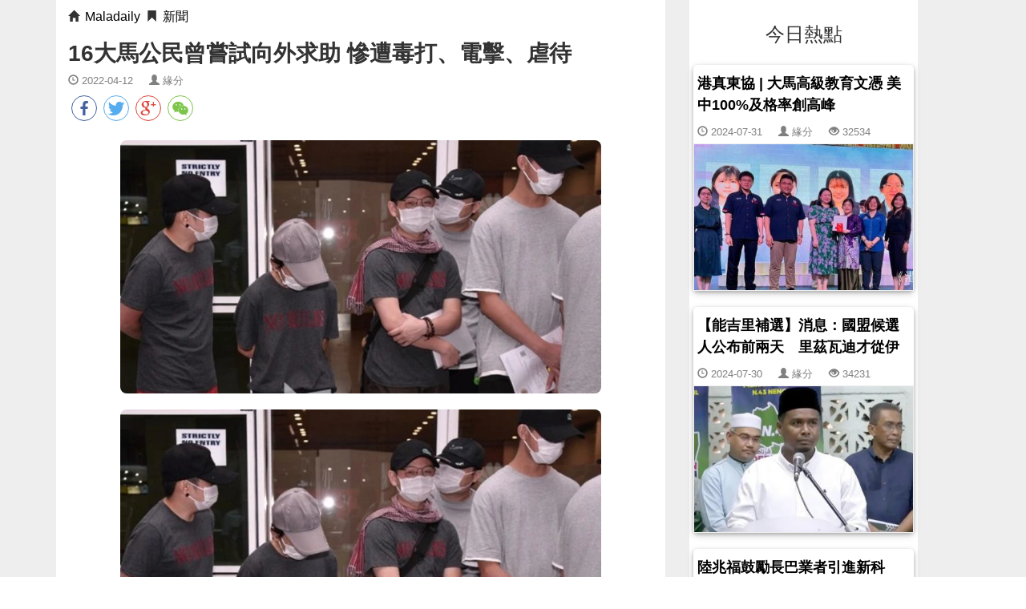

--- FILE ---
content_type: text/html; charset=UTF-8
request_url: http://www.maladaily.com/1174.html
body_size: 6617
content:
<!DOCTYPE html>
<html lang="zh">
<head>
<meta charset="UTF-8" />

<meta name="viewport"
	content="width=device-width, initial-scale=1.0, maximum-scale=1.0, user-scalable=0">
<meta name="csrf-param" content="_csrf">
<meta name="csrf-token" content="DLsP7b9ECVaZALUw5lhfgCLQqxLXAF67iRF1Y9GHV197wkGD6i05Zv5igXLLGw-xWuTOWo5BN9PRUj0Kq7ATDQ==">
<title>16大馬公民曾嘗試向外求助   慘遭毒打、電擊、虐待</title>
<!--[if lt IE 9]>
      <script src="/bootstrap/js/html5shiv.js"></script>
      <script src="/bootstrap/js/respond.min.js"></script>
<![endif]-->
		<!-- Global site tag (gtag.js) - Google Analytics -->
        <script async src="https://www.googletagmanager.com/gtag/js?id=UA-86836812-8"></script>
        <script>
        window.dataLayer = window.dataLayer || [];
        function gtag(){dataLayer.push(arguments);}
        gtag('js', new Date());

        gtag('config', 'UA-173582540-1');
        </script>
<meta property="fb:app_id" content="" />
<style>
body {
	font-family: "Microsoft JhengHei","Microsoft yahei",Arial,sans-serif, !important;
	font-display: swap;	

}

.wrap{
	background: #eee;
}

.container {
	max-width: 1200px;	
}

h4.media-heading a {
	color: black;
}

.meta {
	margin: 5px 0;
	color: gray;
	font-size: small;
}

@-webkit-keyframes hue {
              from {
                -webkit-filter: hue-rotate(0deg);
              }

              to {
                -webkit-filter: hue-rotate(-360deg);
              }
            }

.header-title{
	text-align: center;	
	font-size: 28px;
	font-weight:600;	
	letter-spacing:0.1em;
	background: #101010;
	padding:10px;
	color: #f5f5f5;
	box-shadow:  2px 2px 3px #ddd,
             -2px -2px 3px #fff;
}

.header-title img{
	margin-top: -20px;
	width:22px;
	height: 22px;	
}
.navlist{
	padding: 10px 0px;  
	border-bottom: solid 1px #eee;
}

.navlist span{
	display: inline-block;
	float: left;
	margin: 3px;
}

.navlist span>a{	
	text-decoration:none;
	margin:5px;
	font-weight: 600;
	font-size:16px;
	color: #555;	
	padding: 0px;
	border-radius: 0px;
}

.navlist span>a.active{
	border-bottom: 2px solid #ff3333;
}

.navlist span>a:hover{
	color:#ff4e20;	
}

.nodelist{
	margin-top: 20px;
	background: #fff;
}

.side-bar{	
	margin-left: 30px;
	margin-top: 20px;
	padding: 10px;
	background: #fff;
}

.media-img{
	display: block;
	object-fit: cover;	
	width:235px;
	height:156px;
	border-radius: 3px;
}


.media-heading{
	padding: 5px;
	letter-spacing: 1px;
}

.media-heading a:hover {
color:#44cef6;
text-decoration:none;
}


.title {
	font-size: 28px;
	font-weight: 600;
}
.view-nav{
	margin:10px 0;
}

.view-nav a{
	text-decoration:none;
	margin:0 3px;
	font-size:16px;
	color: #000;
}

.view-node{
	background: #fff;
}

.view-side{	
	margin-left: 30px;
	/*margin-top: 20px;*/
	padding: 10px;
	background: #fff;
}

.footer{
  background: #101010;	
	padding: 15px;
	margin-top: 5px;
	color: #f5f5f5;
	font-size: 16px;
	text-align: center;
	box-shadow:  2px -2px 3px #ddd,
             -2px 2px 3px #fff;
}

.service a{
 text-decoration:none;
 margin: 0 5px; 
 color: #f5f5f5;
}

.policy{
	font-size: 18px;
	min-height: 810px;
}
.adsDiv{
	margin: 10px 0;
}

.media_adv{
	margin: 10px 0;

}

#node-content img {
	max-width: 600px;
	margin: 20px auto;
	display: block;
	border-radius: 8px;
}



@media only screen and (max-width:600px){

body{
	background: #f5f5f5 !important;
}

#node-content img {
	width: 100%;
	
}

.navlist{		
	margin-bottom: 10px;
	white-space:nowrap;
	overflow:auto;
}

.navlist ul>li>a{
	margin:0 5px;
	font-size:15px;
}

.nodelist{
	margin: 0 -15px;
}

.view-nav{
	background: #101010;
	color: #f5f5f5;
	margin:0 -15px;
	padding: 10px;
}

.view-nav>a{
  color: #f5f5f5;
}

.view-node{
	margin:0 -15px;
}

.media{
/*border-bottom:1px solid #ff8000;*/
margin: 8px -7px !important;
padding: 8px;
border-radius: 8px;
background: #fcfcfc;


}

.media-heading{
	padding: 0px;
	letter-spacing: 0.5px;
}

.media-img{	
	width:140px;
	height:88px;
}

.fb-like{	
	overflow:hidden;
	table-layout: fixed;
}

h4 a{
	font-size: 15px;
}


.footer{  
 font-size: 14px; 
}
/*.media:hover{
box-shadow: 0px 0px 8px #777;
}*/

}
</style><meta name="description" content="（雪邦12日訊）16名被誘騙至柬埔寨從事網絡欺詐活動的馬來西亞公民中，其中一人因繳交了1萬8000令吉的贖金才獲救。馬青公民社會運動局主任邢智立表示，這名18歲受害者的母親在營救行動前就已付了贖金，所以這名受害者才幸運地與其餘15人一起獲救。他今日在陪同12名大馬受害者從柬埔寨起飛抵吉隆坡第二國際機...">
<meta name="keywords" content="新聞">
<meta property="article:author" content="https://www.facebook.com/sgnews.co/">
<meta property="og:title" content="16大馬公民曾嘗試向外求助   慘遭毒打、電擊、虐待">
<meta property="og:description" content="（雪邦12日訊）16名被誘騙至柬埔寨從事網絡欺詐活動的馬來西亞公民中，其中一人因繳交了1萬8000令吉的贖金才獲救。馬青公民社會運動局主任邢智立表示，這名18歲受害者的母親在營救行動前就已付了贖金，所以這名受害者才幸運地與其餘15人一起獲救。他今日在陪同12名大馬受害者從柬埔寨起飛抵吉隆坡第二國際機...">
<meta property="og:url" content="https://www.maladaily.com/1174.html">
<meta property="og:image" content="/img/app.models.Image/4333/800/417/0.jpeg?v=1768573734">
<meta property="og:image:width" content="800">
<meta property="og:image:height" content="417">
<meta property="og:type" content="article">
<link href="https://cdn.bootcdn.net/ajax/libs/social-share.js/1.0.16/css/share.min.css" rel="stylesheet">
<link href="http://www.maladaily.com/1174.html?format=amp" rel="amphtml">
<link href="/assets/3695008/css/bootstrap.css" rel="stylesheet">
<style>#node-content {
	position: relative;
	font-size: 18px;
	line-height: 1.5em;
	letter-spacing: 2px;
	color:#666;
	overflow: hidden;
}

#node-content p {
	margin-bottom: 1.1em;
}


.adsDiv {
	text-align: center;
}</style><!-- Google 自動廣告 -->
<script async src="https://pagead2.googlesyndication.com/pagead/js/adsbygoogle.js?client=ca-pub-4070761937497130"
     crossorigin="anonymous">     	
</script>

<!-- Google 分析 -->
<script async src="https://www.googletagmanager.com/gtag/js?id=G-9956F5Z4GL"></script>
<script>
  window.dataLayer = window.dataLayer || [];
  function gtag(){dataLayer.push(arguments);}
  gtag('js', new Date());

  gtag('config', 'G-9956F5Z4GL');
</script>

</head>
<body id='body'>
			<div class="wrap">
				<div >		
        
        </div>
		<div>
									
<script type="application/ld+json">
{
    "@context": "http://schema.org",
    "@type": "Article",
    "headline": "16大馬公民曾嘗試向外求助   慘遭毒打、電擊、虐待",
    "datePublished": "2022-04-12T16:16:22+08:00",
	"dateModified": "2022-04-12T16:16:22+08:00",
  	"image": {
    	"@type": "ImageObject",
    	"url": "/img/app.models.Image/4333/400/400/0.jpeg?v=1768573734",
    	"height": "400",
    	"width": "400"
  	},
  	"author": {
    	"@type": "Organization",
    	"name": "大馬新聞"
  	},
   	"publisher": {
    	"@type": "Organization",
    	"name": "大馬新聞",
    	"logo": {
      		"@type": "ImageObject",
      		"url": "http://www.maladaily.com/logo-header.png",
      		"width": "160",
      		"height": "160"
    	}
  	},
	"mainEntityOfPage":"http://www.maladaily.com/1174.html"
}
</script>

<script type=application/ld+json>
{
	"@context":"http://schema.org",
	"@type":"BreadcrumbList",
	"itemListElement":[
		{"@type":"ListItem","position":1,"item":{"@id":"http://www.maladaily.com/","name":"Maladaily"}},
		{"@type":"ListItem","position":2,"item":{"@id":"http://www.maladaily.com/tag/%E6%96%B0%E8%81%9E","name":"新聞"}}
	]
}
</script>


<div class="container">
<div class="col-lg-8 view-node">
<div class="view-nav">
	<i class="glyphicon glyphicon-home"></i>
	<a href="/">Maladaily</a>
	<i class="glyphicon glyphicon-bookmark"></i>
	<a href="/tag/%E6%96%B0%E8%81%9E">新聞</a>
</div>

<h1 class='title'>
16大馬公民曾嘗試向外求助   慘遭毒打、電擊、虐待</h1>
<div class='meta'>
<i class='glyphicon glyphicon-time'></i> 2022-04-12 &nbsp; &nbsp; <i class='glyphicon glyphicon-user'></i> 緣分</div><div class="social-share" data-sites="facebook, twitter, google,wechat"></div>
<div id="node-content"><p><img class="lazyimage" src="/imgdef/loading.svg" alt="16大馬公民曾嘗試向外求助   慘遭毒打、電擊、虐待" data-src="/images/image/0/4333.jpg?t=1679159040"><img class="lazyimage" src="/imgdef/loading.svg" alt="16大馬公民曾嘗試向外求助   慘遭毒打、電擊、虐待" data-src="/images/image/0/4334.jpg?t=1679159040"></p><p>（雪邦12日訊）16名被誘騙至柬埔寨從事網絡欺詐活動的馬來西亞公民中，其中一人因繳交了1萬8000令吉的贖金才獲救。</p><p>馬青公民社會運動局主任邢智立表示，這名18歲受害者的母親在營救行動前就已付了贖金，所以這名受害者才幸運地與其餘15人一起獲救。</p><div id="ads1" class="adsDiv">		<script async src="https://pagead2.googlesyndication.com/pagead/js/adsbygoogle.js?client=ca-pub-4070761937497130"
        crossorigin="anonymous"></script>
		<ins class="adsbygoogle"
		     style="display:block;text-align:center;"
		     data-ad-layout="in-article"
		     data-ad-client="ca-pub-4070761937497130"
		     data-ad-slot="1797505742"
		     data-ad-format="fluid"		     
		>
		</ins>
		<script>(adsbygoogle = window.adsbygoogle || []).push({});</script></div><p>他今日在陪同12名大馬受害者從柬埔寨起飛抵吉隆坡第二國際機場後，接受媒體訪問時指出，16名受害者的年齡介於18歲至45歲。</p><p>他說，受害者們是從去年9月開始，分批從大馬入境柬埔寨，有些人使用虛假簽證，有些人使用合法工作簽證。</p><p>「他們有些使用偽造柬埔寨工作簽證。」</p><p><strong>向外求救被毒打</strong></p><p>他說，這些受害者曾嘗試向外求助，但在被發現後慘遭毒打、電擊、虐待，身心都備受煎熬。</p><p>「（僱主）也會在受同伴面前施暴，讓其他員工產生害怕。」</p><p>他說，這些受害者從位於西哈努克港的非法集團大本營轉移到金邊警察局期間，也受到威脅，要求改口供詞。</p><p>「他們是受到社交媒體的外國高薪工作招聘廣告吸引而受騙。」</p><p>他指出，他們都是被誘騙到當地進行非法詐騙活動，詐騙世界各地的人投資假的虛擬貨幣市場。</p><p></p></div><div style="text-align: center;margin: 15px;">
</div>


<hr>
<div style="font-size: 18px;font-weight: 600;">
分享到
<span  class="social-share" data-sites="facebook, twitter, google,wechat"></span>
</div>
<hr>

<div style="margin-bottom:15px;">


<style>
.block {
	border-bottom: 0px;
	margin-bottom: 20px;
	color: #000;
	box-shadow: 0 2px 4px 0 rgba(0, 0, 0, 0.2), 0 3px 10px 0 rgba(0, 0, 0, 0.19);
	border-radius: 5px;

}

.block-header {
	background-color: #f8f8f8;
}

.block-inner {
	padding: 5px 0;
	margin-top: 10px;
}

.block-inner2 {
	padding: 8px;
}

.block-layer img {
	border: 1px solid #eee;
}

.block-one-line {
	overflow: hidden;
	text-overflow: ellipsis;
	white-space: nowrap;
}

.block-title {
	height: 60px;
	overflow: hidden;
	line-height: 1.5;
	font-size: 16px;
	font-weight: 600;
	padding: 5px;
}

.block-title a{	
	text-decoration: none;
	color: #000; 
}

.nav-bar{
	padding-left: 5px;
}

@media only screen and (max-width:600px){
.block-title {	
	font-size: 18px;
	font-weight: 800;	
}

}

</style>
<div class='row'>
		<div
		class=' col-md-6 col-sm-6 col-xs-12'>
		
<div class='block' onclick="location.href='http://www.maladaily.com/108547.html'">

	<div class='block-layer block-inner'>
		<div class='block-title'>
		<a href="http://www.maladaily.com/108547.html">港真東協 | 大馬高級教育文憑 美中100%及格率創高峰</a>		</div>
	</div>
    <div class="nav-bar">
    	<div class='meta'>
<i class='glyphicon glyphicon-time'></i> 2024-07-31 &nbsp; &nbsp; <i class='glyphicon glyphicon-user'></i> 緣分 &nbsp; &nbsp; <i class='glyphicon glyphicon-eye-open'></i> 32533</div>    </div>
	<div class='block-layer'>
		<a href="http://www.maladaily.com/108547.html"><img class="lazyimage " src="/imgdef/image.maladaily.com.jpg" alt="港真東協 | 大馬高級教育文憑 美中100%及格率創高峰" style="width:100%" data-src="/img/app.models.Image/453585/360/240/0.jpeg?v=1769683784"></a>	</div>

	
</div>
	</div>
		<div
		class=' col-md-6 col-sm-6 col-xs-12'>
		
<div class='block' onclick="location.href='http://www.maladaily.com/108414.html'">

	<div class='block-layer block-inner'>
		<div class='block-title'>
		<a href="http://www.maladaily.com/108414.html">胡棟強：若面對叫囂還不出聲　愧對愛黨同志與支持者</a>		</div>
	</div>
    <div class="nav-bar">
    	<div class='meta'>
<i class='glyphicon glyphicon-time'></i> 2024-07-30 &nbsp; &nbsp; <i class='glyphicon glyphicon-user'></i> 緣分 &nbsp; &nbsp; <i class='glyphicon glyphicon-eye-open'></i> 29385</div>    </div>
	<div class='block-layer'>
		<a href="http://www.maladaily.com/108414.html"><img class="lazyimage " src="/imgdef/image.maladaily.com.jpg" alt="胡棟強：若面對叫囂還不出聲　愧對愛黨同志與支持者" style="width:100%" data-src="/img/app.models.Image/453061/360/240/0.jpeg?v=1769683784"></a>	</div>

	
</div>
	</div>
		<div
		class=' col-md-6 col-sm-6 col-xs-12'>
		
<div class='block' onclick="location.href='http://www.maladaily.com/108411.html'">

	<div class='block-layer block-inner'>
		<div class='block-title'>
		<a href="http://www.maladaily.com/108411.html">加快梳邦機場通關程序　交長：將向內閣建議採用自動通關閘門</a>		</div>
	</div>
    <div class="nav-bar">
    	<div class='meta'>
<i class='glyphicon glyphicon-time'></i> 2024-07-30 &nbsp; &nbsp; <i class='glyphicon glyphicon-user'></i> 緣分 &nbsp; &nbsp; <i class='glyphicon glyphicon-eye-open'></i> 27833</div>    </div>
	<div class='block-layer'>
		<a href="http://www.maladaily.com/108411.html"><img class="lazyimage " src="/imgdef/image.maladaily.com.jpg" alt="加快梳邦機場通關程序　交長：將向內閣建議採用自動通關閘門" style="width:100%" data-src="/img/app.models.Image/453052/360/240/0.jpeg?v=1769683784"></a>	</div>

	
</div>
	</div>
		<div
		class=' col-md-6 col-sm-6 col-xs-12'>
		
<div class='block' onclick="location.href='http://www.maladaily.com/108410.html'">

	<div class='block-layer block-inner'>
		<div class='block-title'>
		<a href="http://www.maladaily.com/108410.html">安美嘉批評團結政府「獨裁」　哈山卡林：指控太過分且不公平</a>		</div>
	</div>
    <div class="nav-bar">
    	<div class='meta'>
<i class='glyphicon glyphicon-time'></i> 2024-07-30 &nbsp; &nbsp; <i class='glyphicon glyphicon-user'></i> 緣分 &nbsp; &nbsp; <i class='glyphicon glyphicon-eye-open'></i> 28248</div>    </div>
	<div class='block-layer'>
		<a href="http://www.maladaily.com/108410.html"><img class="lazyimage " src="/imgdef/image.maladaily.com.jpg" alt="安美嘉批評團結政府「獨裁」　哈山卡林：指控太過分且不公平" style="width:100%" data-src="/img/app.models.Image/453051/360/240/0.jpeg?v=1769683784"></a>	</div>

	
</div>
	</div>
		<div
		class=' col-md-6 col-sm-6 col-xs-12'>
		
<div class='block' onclick="location.href='http://www.maladaily.com/108547.html'">

	<div class='block-layer block-inner'>
		<div class='block-title'>
		<a href="http://www.maladaily.com/108547.html">港真東協 | 大馬高級教育文憑 美中100%及格率創高峰</a>		</div>
	</div>
    <div class="nav-bar">
    	<div class='meta'>
<i class='glyphicon glyphicon-time'></i> 2024-07-31 &nbsp; &nbsp; <i class='glyphicon glyphicon-user'></i> 緣分 &nbsp; &nbsp; <i class='glyphicon glyphicon-eye-open'></i> 32534</div>    </div>
	<div class='block-layer'>
		<a href="http://www.maladaily.com/108547.html"><img class="lazyimage " src="/imgdef/image.maladaily.com.jpg" alt="港真東協 | 大馬高級教育文憑 美中100%及格率創高峰" style="width:100%" data-src="/img/app.models.Image/453585/360/240/0.jpeg?v=1769683784"></a>	</div>

	
</div>
	</div>
		<div
		class=' col-md-6 col-sm-6 col-xs-12'>
		
<div class='block' onclick="location.href='http://www.maladaily.com/108372.html'">

	<div class='block-layer block-inner'>
		<div class='block-title'>
		<a href="http://www.maladaily.com/108372.html">【能吉里補選】消息：國盟候選人公布前兩天　里茲瓦迪才從伊黨加入土團黨</a>		</div>
	</div>
    <div class="nav-bar">
    	<div class='meta'>
<i class='glyphicon glyphicon-time'></i> 2024-07-30 &nbsp; &nbsp; <i class='glyphicon glyphicon-user'></i> 緣分 &nbsp; &nbsp; <i class='glyphicon glyphicon-eye-open'></i> 34231</div>    </div>
	<div class='block-layer'>
		<a href="http://www.maladaily.com/108372.html"><img class="lazyimage " src="/imgdef/image.maladaily.com.jpg" alt="【能吉里補選】消息：國盟候選人公布前兩天　里茲瓦迪才從伊黨加入土團黨" style="width:100%" data-src="/img/app.models.Image/452814/360/240/0.jpeg?v=1769683784"></a>	</div>

	
</div>
	</div>
		<div
		class=' col-md-6 col-sm-6 col-xs-12'>
		
<div class='block' onclick="location.href='http://www.maladaily.com/108408.html'">

	<div class='block-layer block-inner'>
		<div class='block-title'>
		<a href="http://www.maladaily.com/108408.html">陸兆福鼓勵長巴業者引進新科技　近期公布旅巴取締報告</a>		</div>
	</div>
    <div class="nav-bar">
    	<div class='meta'>
<i class='glyphicon glyphicon-time'></i> 2024-07-30 &nbsp; &nbsp; <i class='glyphicon glyphicon-user'></i> 緣分 &nbsp; &nbsp; <i class='glyphicon glyphicon-eye-open'></i> 30997</div>    </div>
	<div class='block-layer'>
		<a href="http://www.maladaily.com/108408.html"><img class="lazyimage " src="/imgdef/image.maladaily.com.jpg" alt="陸兆福鼓勵長巴業者引進新科技　近期公布旅巴取締報告" style="width:100%" data-src="/img/app.models.Image/453044/360/240/0.jpeg?v=1769698806"></a>	</div>

	
</div>
	</div>
		<div
		class=' col-md-6 col-sm-6 col-xs-12'>
		
<div class='block' onclick="location.href='http://www.maladaily.com/108407.html'">

	<div class='block-layer block-inner'>
		<div class='block-title'>
		<a href="http://www.maladaily.com/108407.html">誹謗郭素沁案須賠30萬　聯邦法院駁回嘉瑪上訴申請</a>		</div>
	</div>
    <div class="nav-bar">
    	<div class='meta'>
<i class='glyphicon glyphicon-time'></i> 2024-07-30 &nbsp; &nbsp; <i class='glyphicon glyphicon-user'></i> 緣分 &nbsp; &nbsp; <i class='glyphicon glyphicon-eye-open'></i> 32590</div>    </div>
	<div class='block-layer'>
		<a href="http://www.maladaily.com/108407.html"><img class="lazyimage " src="/imgdef/image.maladaily.com.jpg" alt="誹謗郭素沁案須賠30萬　聯邦法院駁回嘉瑪上訴申請" style="width:100%" data-src="/img/app.models.Image/453043/360/240/0.jpeg?v=1769730298"></a>	</div>

	
</div>
	</div>
	</div>

</div>
</div>
<div class="col-lg-3 hidden-xs view-side">
<div style="text-align:center;font-weight: 600;">
<h3>今日熱點</h3>
</div>

<div style="padding: 5px;">

<style>
.block {
	border-bottom: 0px;
	margin-bottom: 20px;
	color: #000;
	box-shadow: 0 2px 4px 0 rgba(0, 0, 0, 0.2), 0 3px 10px 0 rgba(0, 0, 0, 0.19);
	border-radius: 5px;

}

.block-header {
	background-color: #f8f8f8;
}

.block-inner {
	padding: 5px 0;
	margin-top: 10px;
}

.block-inner2 {
	padding: 8px;
}

.block-layer img {
	border: 1px solid #eee;
}

.block-one-line {
	overflow: hidden;
	text-overflow: ellipsis;
	white-space: nowrap;
}

.block-title {
	height: 60px;
	overflow: hidden;
	line-height: 1.5;
	font-size: 18px;
	font-weight: 600;
	padding: 5px;
}

.block-title a{	
	text-decoration: none;
	color: #000; 
}
</style>
<div class='row'>
		<div
		class=' col-12'>
		
<div class='block' onclick="location.href='http://www.maladaily.com/108547.html'">

	<div class='block-layer block-inner'>
		<div class='block-title'>
		<a href="http://www.maladaily.com/108547.html">港真東協 | 大馬高級教育文憑 美中100%及格率創高峰</a>		</div>
	</div>
    <div class="nav-bar">
    	<div class='meta'>
<i class='glyphicon glyphicon-time'></i> 2024-07-31 &nbsp; &nbsp; <i class='glyphicon glyphicon-user'></i> 緣分 &nbsp; &nbsp; <i class='glyphicon glyphicon-eye-open'></i> 32534</div>    </div>
	<div class='block-layer'>
		<a href="http://www.maladaily.com/108547.html"><img class="lazyimage " src="/imgdef/image.maladaily.com.jpg" alt="港真東協 | 大馬高級教育文憑 美中100%及格率創高峰" style="width:100%" data-src="/img/app.models.Image/453585/360/240/0.jpeg?v=1769683784"></a>	</div>

	
</div>
	</div>
		<div
		class=' col-12'>
		
<div class='block' onclick="location.href='http://www.maladaily.com/108372.html'">

	<div class='block-layer block-inner'>
		<div class='block-title'>
		<a href="http://www.maladaily.com/108372.html">【能吉里補選】消息：國盟候選人公布前兩天　里茲瓦迪才從伊黨加入土團黨</a>		</div>
	</div>
    <div class="nav-bar">
    	<div class='meta'>
<i class='glyphicon glyphicon-time'></i> 2024-07-30 &nbsp; &nbsp; <i class='glyphicon glyphicon-user'></i> 緣分 &nbsp; &nbsp; <i class='glyphicon glyphicon-eye-open'></i> 34231</div>    </div>
	<div class='block-layer'>
		<a href="http://www.maladaily.com/108372.html"><img class="lazyimage " src="/imgdef/image.maladaily.com.jpg" alt="【能吉里補選】消息：國盟候選人公布前兩天　里茲瓦迪才從伊黨加入土團黨" style="width:100%" data-src="/img/app.models.Image/452814/360/240/0.jpeg?v=1769683784"></a>	</div>

	
</div>
	</div>
		<div
		class=' col-12'>
		
<div class='block' onclick="location.href='http://www.maladaily.com/108408.html'">

	<div class='block-layer block-inner'>
		<div class='block-title'>
		<a href="http://www.maladaily.com/108408.html">陸兆福鼓勵長巴業者引進新科技　近期公布旅巴取締報告</a>		</div>
	</div>
    <div class="nav-bar">
    	<div class='meta'>
<i class='glyphicon glyphicon-time'></i> 2024-07-30 &nbsp; &nbsp; <i class='glyphicon glyphicon-user'></i> 緣分 &nbsp; &nbsp; <i class='glyphicon glyphicon-eye-open'></i> 30996</div>    </div>
	<div class='block-layer'>
		<a href="http://www.maladaily.com/108408.html"><img class="lazyimage " src="/imgdef/image.maladaily.com.jpg" alt="陸兆福鼓勵長巴業者引進新科技　近期公布旅巴取締報告" style="width:100%" data-src="/img/app.models.Image/453044/360/240/0.jpeg?v=1769698806"></a>	</div>

	
</div>
	</div>
		<div
		class=' col-12'>
		
<div class='block' onclick="location.href='http://www.maladaily.com/108407.html'">

	<div class='block-layer block-inner'>
		<div class='block-title'>
		<a href="http://www.maladaily.com/108407.html">誹謗郭素沁案須賠30萬　聯邦法院駁回嘉瑪上訴申請</a>		</div>
	</div>
    <div class="nav-bar">
    	<div class='meta'>
<i class='glyphicon glyphicon-time'></i> 2024-07-30 &nbsp; &nbsp; <i class='glyphicon glyphicon-user'></i> 緣分 &nbsp; &nbsp; <i class='glyphicon glyphicon-eye-open'></i> 32589</div>    </div>
	<div class='block-layer'>
		<a href="http://www.maladaily.com/108407.html"><img class="lazyimage " src="/imgdef/image.maladaily.com.jpg" alt="誹謗郭素沁案須賠30萬　聯邦法院駁回嘉瑪上訴申請" style="width:100%" data-src="/img/app.models.Image/453043/360/240/0.jpeg?v=1769730298"></a>	</div>

	
</div>
	</div>
		<div
		class=' col-12'>
		
<div class='block' onclick="location.href='http://www.maladaily.com/108414.html'">

	<div class='block-layer block-inner'>
		<div class='block-title'>
		<a href="http://www.maladaily.com/108414.html">胡棟強：若面對叫囂還不出聲　愧對愛黨同志與支持者</a>		</div>
	</div>
    <div class="nav-bar">
    	<div class='meta'>
<i class='glyphicon glyphicon-time'></i> 2024-07-30 &nbsp; &nbsp; <i class='glyphicon glyphicon-user'></i> 緣分 &nbsp; &nbsp; <i class='glyphicon glyphicon-eye-open'></i> 29386</div>    </div>
	<div class='block-layer'>
		<a href="http://www.maladaily.com/108414.html"><img class="lazyimage " src="/imgdef/image.maladaily.com.jpg" alt="胡棟強：若面對叫囂還不出聲　愧對愛黨同志與支持者" style="width:100%" data-src="/img/app.models.Image/453061/360/240/0.jpeg?v=1769683784"></a>	</div>

	
</div>
	</div>
		<div
		class=' col-12'>
		
<div class='block' onclick="location.href='http://www.maladaily.com/108406.html'">

	<div class='block-layer block-inner'>
		<div class='block-title'>
		<a href="http://www.maladaily.com/108406.html">伊黨民政關係緊張　袁懷紹：土團黨將當和事佬</a>		</div>
	</div>
    <div class="nav-bar">
    	<div class='meta'>
<i class='glyphicon glyphicon-time'></i> 2024-07-30 &nbsp; &nbsp; <i class='glyphicon glyphicon-user'></i> 緣分 &nbsp; &nbsp; <i class='glyphicon glyphicon-eye-open'></i> 28881</div>    </div>
	<div class='block-layer'>
		<a href="http://www.maladaily.com/108406.html"><img class="lazyimage " src="/imgdef/image.maladaily.com.jpg" alt="伊黨民政關係緊張　袁懷紹：土團黨將當和事佬" style="width:100%" data-src="/img/app.models.Image/453042/360/240/0.jpeg?v=1769668353"></a>	</div>

	
</div>
	</div>
		<div
		class=' col-12'>
		
<div class='block' onclick="location.href='http://www.maladaily.com/108410.html'">

	<div class='block-layer block-inner'>
		<div class='block-title'>
		<a href="http://www.maladaily.com/108410.html">安美嘉批評團結政府「獨裁」　哈山卡林：指控太過分且不公平</a>		</div>
	</div>
    <div class="nav-bar">
    	<div class='meta'>
<i class='glyphicon glyphicon-time'></i> 2024-07-30 &nbsp; &nbsp; <i class='glyphicon glyphicon-user'></i> 緣分 &nbsp; &nbsp; <i class='glyphicon glyphicon-eye-open'></i> 28246</div>    </div>
	<div class='block-layer'>
		<a href="http://www.maladaily.com/108410.html"><img class="lazyimage " src="/imgdef/image.maladaily.com.jpg" alt="安美嘉批評團結政府「獨裁」　哈山卡林：指控太過分且不公平" style="width:100%" data-src="/img/app.models.Image/453051/360/240/0.jpeg?v=1769683784"></a>	</div>

	
</div>
	</div>
		<div
		class=' col-12'>
		
<div class='block' onclick="location.href='http://www.maladaily.com/108411.html'">

	<div class='block-layer block-inner'>
		<div class='block-title'>
		<a href="http://www.maladaily.com/108411.html">加快梳邦機場通關程序　交長：將向內閣建議採用自動通關閘門</a>		</div>
	</div>
    <div class="nav-bar">
    	<div class='meta'>
<i class='glyphicon glyphicon-time'></i> 2024-07-30 &nbsp; &nbsp; <i class='glyphicon glyphicon-user'></i> 緣分 &nbsp; &nbsp; <i class='glyphicon glyphicon-eye-open'></i> 27833</div>    </div>
	<div class='block-layer'>
		<a href="http://www.maladaily.com/108411.html"><img class="lazyimage " src="/imgdef/image.maladaily.com.jpg" alt="加快梳邦機場通關程序　交長：將向內閣建議採用自動通關閘門" style="width:100%" data-src="/img/app.models.Image/453052/360/240/0.jpeg?v=1769683784"></a>	</div>

	
</div>
	</div>
	</div>

</div>
</div>
<script src="https://cdn.bootcdn.net/ajax/libs/social-share.js/1.0.16/js/social-share.min.js"></script>

		</div>
	</div>
	<footer class="footer">
		<div class="container">
		 <p>COPYRIGHT © 2021  Maladaily</p>
		 <div class="service">
		 <p>
		 	<span><a href="/site/about">關於我們</a></span>
		 	<span><a href="/site/privacy">用戶隱私</a></span>
		 	<span><a href="/site/service">服務條款</a></span>
		 	<span><a href="/site/contact">聯繫我們</a></span>
		 </p>
		</div>
		<div class="service">
			<p>
				友情連結：
				<span style="display: inline-block;"><a href="https://www.sgnews.co/">新加坡新聞網</a></span>|
				<span style="display: inline-block;"><a href="https://www.uos.news/">UOS</a></span>|
				<span style="display: inline-block;"><a href="https://www.tw012.com/">網址導航</a></span>|			
				<span style="display: inline-block;"><a href="https://www.jiachangcai.co/">家常菜</a></span>

			</p>
		</div>
            <p><span style="display: inline-block;">MARINATE BY AMPHIBIOUS.</span> <span style="display: inline-block;">POWERED BY WORDPRESS.</span></p>
		</div>
	</footer>	
	
		<script src="//pagead2.googlesyndication.com/pagead/js/adsbygoogle.js"></script>
<script src="/assets/bf8d74c3/jquery.js"></script>
<script>jQuery(function ($) {
		var scrollFunc = function(){
			$(".lazyimage").each(function(){
				r = this.getBoundingClientRect();
				if($(window).height() - r.top + 200 > 0 ){
					$(this).attr("src",$(this).data("src"));
					$(this).removeClass("lazyimage");
				}
			});
		};
		scrollFunc();
		$(window).scroll(scrollFunc);
});</script>	<!-- <a href='/'
		style='position: fixed; right: 5px; bottom: 50px; font-size: 250%'><i class='glyphicon glyphicon-home'></i> </a> -->
			
<script defer src="https://static.cloudflareinsights.com/beacon.min.js/vcd15cbe7772f49c399c6a5babf22c1241717689176015" integrity="sha512-ZpsOmlRQV6y907TI0dKBHq9Md29nnaEIPlkf84rnaERnq6zvWvPUqr2ft8M1aS28oN72PdrCzSjY4U6VaAw1EQ==" data-cf-beacon='{"version":"2024.11.0","token":"1ef5c81298ad46fea9d2038dd8557b35","r":1,"server_timing":{"name":{"cfCacheStatus":true,"cfEdge":true,"cfExtPri":true,"cfL4":true,"cfOrigin":true,"cfSpeedBrain":true},"location_startswith":null}}' crossorigin="anonymous"></script>
</body>
</html>


--- FILE ---
content_type: text/html; charset=utf-8
request_url: https://www.google.com/recaptcha/api2/aframe
body_size: 266
content:
<!DOCTYPE HTML><html><head><meta http-equiv="content-type" content="text/html; charset=UTF-8"></head><body><script nonce="HAY59GeCk9sZe58HEowo_A">/** Anti-fraud and anti-abuse applications only. See google.com/recaptcha */ try{var clients={'sodar':'https://pagead2.googlesyndication.com/pagead/sodar?'};window.addEventListener("message",function(a){try{if(a.source===window.parent){var b=JSON.parse(a.data);var c=clients[b['id']];if(c){var d=document.createElement('img');d.src=c+b['params']+'&rc='+(localStorage.getItem("rc::a")?sessionStorage.getItem("rc::b"):"");window.document.body.appendChild(d);sessionStorage.setItem("rc::e",parseInt(sessionStorage.getItem("rc::e")||0)+1);localStorage.setItem("rc::h",'1769741019129');}}}catch(b){}});window.parent.postMessage("_grecaptcha_ready", "*");}catch(b){}</script></body></html>